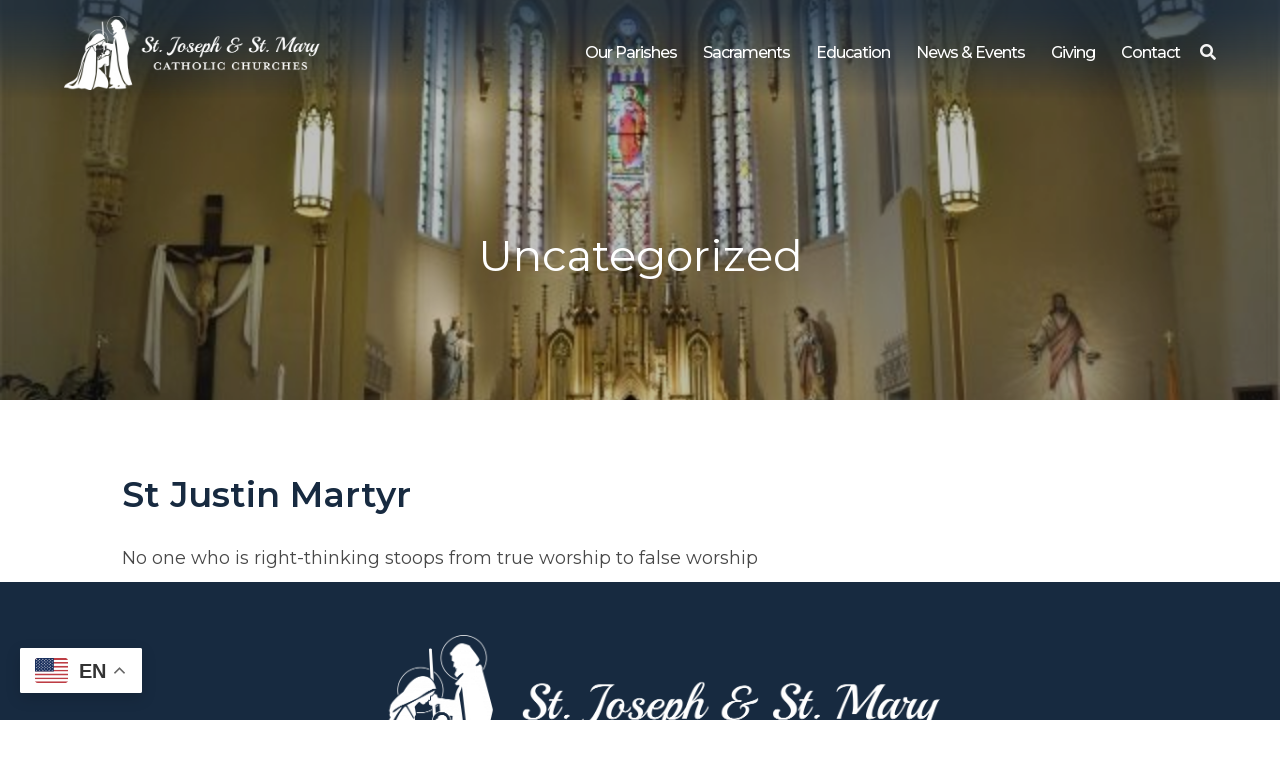

--- FILE ---
content_type: text/html; charset=UTF-8
request_url: https://stjosephstmary.com/uncategorized/10875/
body_size: 8439
content:

<!DOCTYPE html>
<html lang="en-US">
<head>
	<meta charset="UTF-8">
	<meta name="viewport" content="width=device-width, initial-scale=1">
	<link href="https://gmpg.org/xfn/11" rel="profile">
	<meta property="og:locale" content="en_US" />
	<meta property="og:site_name" content="St. Joseph and St. Mary Parishes Freeport, IL" />
	<meta property="og:url" content="https://stjosephstmary.com/uncategorized/10875/" />
	<meta property="og:type" content="website" />
	<meta property="og:title" content="St Justin Martyr" />
	<meta property="og:description" content="No one who is right-thinking stoops from true worship to false worship" />
	<meta property="og:image:secure_url" content="" />
	<meta property="og:image" content="" />
	<title>St Justin Martyr &#8211; St. Joseph and St. Mary Parishes</title>
<meta name='robots' content='max-image-preview:large' />
<link rel='dns-prefetch' href='//ajax.googleapis.com' />
<link rel='dns-prefetch' href='//cdnjs.cloudflare.com' />
<link rel='dns-prefetch' href='//use.fontawesome.com' />
<link rel='dns-prefetch' href='//fonts.googleapis.com' />
<link rel='dns-prefetch' href='//code.jquery.com' />
<link rel="alternate" type="application/rss+xml" title="St. Joseph and St. Mary Parishes &raquo; Feed" href="https://stjosephstmary.com/feed/" />
<link rel="alternate" title="oEmbed (JSON)" type="application/json+oembed" href="https://stjosephstmary.com/wp-json/oembed/1.0/embed?url=https%3A%2F%2Fstjosephstmary.com%2Funcategorized%2F10875%2F" />
<link rel="alternate" title="oEmbed (XML)" type="text/xml+oembed" href="https://stjosephstmary.com/wp-json/oembed/1.0/embed?url=https%3A%2F%2Fstjosephstmary.com%2Funcategorized%2F10875%2F&#038;format=xml" />
<style id='wp-img-auto-sizes-contain-inline-css' type='text/css'>
img:is([sizes=auto i],[sizes^="auto," i]){contain-intrinsic-size:3000px 1500px}
/*# sourceURL=wp-img-auto-sizes-contain-inline-css */
</style>
<style id='wp-emoji-styles-inline-css' type='text/css'>

	img.wp-smiley, img.emoji {
		display: inline !important;
		border: none !important;
		box-shadow: none !important;
		height: 1em !important;
		width: 1em !important;
		margin: 0 0.07em !important;
		vertical-align: -0.1em !important;
		background: none !important;
		padding: 0 !important;
	}
/*# sourceURL=wp-emoji-styles-inline-css */
</style>
<link rel='stylesheet' id='wp-block-library-css' href='https://stjosephstmary.com/wp-includes/css/dist/block-library/style.min.css?ver=6.9' type='text/css' media='all' />
<style id='global-styles-inline-css' type='text/css'>
:root{--wp--preset--aspect-ratio--square: 1;--wp--preset--aspect-ratio--4-3: 4/3;--wp--preset--aspect-ratio--3-4: 3/4;--wp--preset--aspect-ratio--3-2: 3/2;--wp--preset--aspect-ratio--2-3: 2/3;--wp--preset--aspect-ratio--16-9: 16/9;--wp--preset--aspect-ratio--9-16: 9/16;--wp--preset--color--black: #000000;--wp--preset--color--cyan-bluish-gray: #abb8c3;--wp--preset--color--white: #ffffff;--wp--preset--color--pale-pink: #f78da7;--wp--preset--color--vivid-red: #cf2e2e;--wp--preset--color--luminous-vivid-orange: #ff6900;--wp--preset--color--luminous-vivid-amber: #fcb900;--wp--preset--color--light-green-cyan: #7bdcb5;--wp--preset--color--vivid-green-cyan: #00d084;--wp--preset--color--pale-cyan-blue: #8ed1fc;--wp--preset--color--vivid-cyan-blue: #0693e3;--wp--preset--color--vivid-purple: #9b51e0;--wp--preset--color--primary: #172A40;--wp--preset--color--secondary: #DEDEDE;--wp--preset--color--tertiary: #484848;--wp--preset--color--quaternary: #000000;--wp--preset--color--quinary: #FFFFFF;--wp--preset--gradient--vivid-cyan-blue-to-vivid-purple: linear-gradient(135deg,rgb(6,147,227) 0%,rgb(155,81,224) 100%);--wp--preset--gradient--light-green-cyan-to-vivid-green-cyan: linear-gradient(135deg,rgb(122,220,180) 0%,rgb(0,208,130) 100%);--wp--preset--gradient--luminous-vivid-amber-to-luminous-vivid-orange: linear-gradient(135deg,rgb(252,185,0) 0%,rgb(255,105,0) 100%);--wp--preset--gradient--luminous-vivid-orange-to-vivid-red: linear-gradient(135deg,rgb(255,105,0) 0%,rgb(207,46,46) 100%);--wp--preset--gradient--very-light-gray-to-cyan-bluish-gray: linear-gradient(135deg,rgb(238,238,238) 0%,rgb(169,184,195) 100%);--wp--preset--gradient--cool-to-warm-spectrum: linear-gradient(135deg,rgb(74,234,220) 0%,rgb(151,120,209) 20%,rgb(207,42,186) 40%,rgb(238,44,130) 60%,rgb(251,105,98) 80%,rgb(254,248,76) 100%);--wp--preset--gradient--blush-light-purple: linear-gradient(135deg,rgb(255,206,236) 0%,rgb(152,150,240) 100%);--wp--preset--gradient--blush-bordeaux: linear-gradient(135deg,rgb(254,205,165) 0%,rgb(254,45,45) 50%,rgb(107,0,62) 100%);--wp--preset--gradient--luminous-dusk: linear-gradient(135deg,rgb(255,203,112) 0%,rgb(199,81,192) 50%,rgb(65,88,208) 100%);--wp--preset--gradient--pale-ocean: linear-gradient(135deg,rgb(255,245,203) 0%,rgb(182,227,212) 50%,rgb(51,167,181) 100%);--wp--preset--gradient--electric-grass: linear-gradient(135deg,rgb(202,248,128) 0%,rgb(113,206,126) 100%);--wp--preset--gradient--midnight: linear-gradient(135deg,rgb(2,3,129) 0%,rgb(40,116,252) 100%);--wp--preset--font-size--small: 13px;--wp--preset--font-size--medium: 20px;--wp--preset--font-size--large: 36px;--wp--preset--font-size--x-large: 42px;--wp--preset--spacing--20: 0.44rem;--wp--preset--spacing--30: 0.67rem;--wp--preset--spacing--40: 1rem;--wp--preset--spacing--50: 1.5rem;--wp--preset--spacing--60: 2.25rem;--wp--preset--spacing--70: 3.38rem;--wp--preset--spacing--80: 5.06rem;--wp--preset--shadow--natural: 6px 6px 9px rgba(0, 0, 0, 0.2);--wp--preset--shadow--deep: 12px 12px 50px rgba(0, 0, 0, 0.4);--wp--preset--shadow--sharp: 6px 6px 0px rgba(0, 0, 0, 0.2);--wp--preset--shadow--outlined: 6px 6px 0px -3px rgb(255, 255, 255), 6px 6px rgb(0, 0, 0);--wp--preset--shadow--crisp: 6px 6px 0px rgb(0, 0, 0);}:where(.is-layout-flex){gap: 0.5em;}:where(.is-layout-grid){gap: 0.5em;}body .is-layout-flex{display: flex;}.is-layout-flex{flex-wrap: wrap;align-items: center;}.is-layout-flex > :is(*, div){margin: 0;}body .is-layout-grid{display: grid;}.is-layout-grid > :is(*, div){margin: 0;}:where(.wp-block-columns.is-layout-flex){gap: 2em;}:where(.wp-block-columns.is-layout-grid){gap: 2em;}:where(.wp-block-post-template.is-layout-flex){gap: 1.25em;}:where(.wp-block-post-template.is-layout-grid){gap: 1.25em;}.has-black-color{color: var(--wp--preset--color--black) !important;}.has-cyan-bluish-gray-color{color: var(--wp--preset--color--cyan-bluish-gray) !important;}.has-white-color{color: var(--wp--preset--color--white) !important;}.has-pale-pink-color{color: var(--wp--preset--color--pale-pink) !important;}.has-vivid-red-color{color: var(--wp--preset--color--vivid-red) !important;}.has-luminous-vivid-orange-color{color: var(--wp--preset--color--luminous-vivid-orange) !important;}.has-luminous-vivid-amber-color{color: var(--wp--preset--color--luminous-vivid-amber) !important;}.has-light-green-cyan-color{color: var(--wp--preset--color--light-green-cyan) !important;}.has-vivid-green-cyan-color{color: var(--wp--preset--color--vivid-green-cyan) !important;}.has-pale-cyan-blue-color{color: var(--wp--preset--color--pale-cyan-blue) !important;}.has-vivid-cyan-blue-color{color: var(--wp--preset--color--vivid-cyan-blue) !important;}.has-vivid-purple-color{color: var(--wp--preset--color--vivid-purple) !important;}.has-black-background-color{background-color: var(--wp--preset--color--black) !important;}.has-cyan-bluish-gray-background-color{background-color: var(--wp--preset--color--cyan-bluish-gray) !important;}.has-white-background-color{background-color: var(--wp--preset--color--white) !important;}.has-pale-pink-background-color{background-color: var(--wp--preset--color--pale-pink) !important;}.has-vivid-red-background-color{background-color: var(--wp--preset--color--vivid-red) !important;}.has-luminous-vivid-orange-background-color{background-color: var(--wp--preset--color--luminous-vivid-orange) !important;}.has-luminous-vivid-amber-background-color{background-color: var(--wp--preset--color--luminous-vivid-amber) !important;}.has-light-green-cyan-background-color{background-color: var(--wp--preset--color--light-green-cyan) !important;}.has-vivid-green-cyan-background-color{background-color: var(--wp--preset--color--vivid-green-cyan) !important;}.has-pale-cyan-blue-background-color{background-color: var(--wp--preset--color--pale-cyan-blue) !important;}.has-vivid-cyan-blue-background-color{background-color: var(--wp--preset--color--vivid-cyan-blue) !important;}.has-vivid-purple-background-color{background-color: var(--wp--preset--color--vivid-purple) !important;}.has-black-border-color{border-color: var(--wp--preset--color--black) !important;}.has-cyan-bluish-gray-border-color{border-color: var(--wp--preset--color--cyan-bluish-gray) !important;}.has-white-border-color{border-color: var(--wp--preset--color--white) !important;}.has-pale-pink-border-color{border-color: var(--wp--preset--color--pale-pink) !important;}.has-vivid-red-border-color{border-color: var(--wp--preset--color--vivid-red) !important;}.has-luminous-vivid-orange-border-color{border-color: var(--wp--preset--color--luminous-vivid-orange) !important;}.has-luminous-vivid-amber-border-color{border-color: var(--wp--preset--color--luminous-vivid-amber) !important;}.has-light-green-cyan-border-color{border-color: var(--wp--preset--color--light-green-cyan) !important;}.has-vivid-green-cyan-border-color{border-color: var(--wp--preset--color--vivid-green-cyan) !important;}.has-pale-cyan-blue-border-color{border-color: var(--wp--preset--color--pale-cyan-blue) !important;}.has-vivid-cyan-blue-border-color{border-color: var(--wp--preset--color--vivid-cyan-blue) !important;}.has-vivid-purple-border-color{border-color: var(--wp--preset--color--vivid-purple) !important;}.has-vivid-cyan-blue-to-vivid-purple-gradient-background{background: var(--wp--preset--gradient--vivid-cyan-blue-to-vivid-purple) !important;}.has-light-green-cyan-to-vivid-green-cyan-gradient-background{background: var(--wp--preset--gradient--light-green-cyan-to-vivid-green-cyan) !important;}.has-luminous-vivid-amber-to-luminous-vivid-orange-gradient-background{background: var(--wp--preset--gradient--luminous-vivid-amber-to-luminous-vivid-orange) !important;}.has-luminous-vivid-orange-to-vivid-red-gradient-background{background: var(--wp--preset--gradient--luminous-vivid-orange-to-vivid-red) !important;}.has-very-light-gray-to-cyan-bluish-gray-gradient-background{background: var(--wp--preset--gradient--very-light-gray-to-cyan-bluish-gray) !important;}.has-cool-to-warm-spectrum-gradient-background{background: var(--wp--preset--gradient--cool-to-warm-spectrum) !important;}.has-blush-light-purple-gradient-background{background: var(--wp--preset--gradient--blush-light-purple) !important;}.has-blush-bordeaux-gradient-background{background: var(--wp--preset--gradient--blush-bordeaux) !important;}.has-luminous-dusk-gradient-background{background: var(--wp--preset--gradient--luminous-dusk) !important;}.has-pale-ocean-gradient-background{background: var(--wp--preset--gradient--pale-ocean) !important;}.has-electric-grass-gradient-background{background: var(--wp--preset--gradient--electric-grass) !important;}.has-midnight-gradient-background{background: var(--wp--preset--gradient--midnight) !important;}.has-small-font-size{font-size: var(--wp--preset--font-size--small) !important;}.has-medium-font-size{font-size: var(--wp--preset--font-size--medium) !important;}.has-large-font-size{font-size: var(--wp--preset--font-size--large) !important;}.has-x-large-font-size{font-size: var(--wp--preset--font-size--x-large) !important;}
/*# sourceURL=global-styles-inline-css */
</style>

<style id='classic-theme-styles-inline-css' type='text/css'>
/*! This file is auto-generated */
.wp-block-button__link{color:#fff;background-color:#32373c;border-radius:9999px;box-shadow:none;text-decoration:none;padding:calc(.667em + 2px) calc(1.333em + 2px);font-size:1.125em}.wp-block-file__button{background:#32373c;color:#fff;text-decoration:none}
/*# sourceURL=/wp-includes/css/classic-themes.min.css */
</style>
<link rel='stylesheet' id='wp-components-css' href='https://stjosephstmary.com/wp-includes/css/dist/components/style.min.css?ver=6.9' type='text/css' media='all' />
<link rel='stylesheet' id='wp-preferences-css' href='https://stjosephstmary.com/wp-includes/css/dist/preferences/style.min.css?ver=6.9' type='text/css' media='all' />
<link rel='stylesheet' id='wp-block-editor-css' href='https://stjosephstmary.com/wp-includes/css/dist/block-editor/style.min.css?ver=6.9' type='text/css' media='all' />
<link rel='stylesheet' id='popup-maker-block-library-style-css' href='https://stjosephstmary.com/wp-content/plugins/popup-maker/dist/packages/block-library-style.css?ver=dbea705cfafe089d65f1' type='text/css' media='all' />
<link rel='stylesheet' id='simple-staff-list-css' href='https://stjosephstmary.com/wp-content/plugins/simple-staff-list/public/css/simple-staff-list-public.css?ver=2.2.5' type='text/css' media='all' />
<link rel='stylesheet' id='DPI-style-css' href='https://stjosephstmary.com/wp-content/themes/dpi-theme/style.min.css?ver=6.9' type='text/css' media='all' />
<link rel='stylesheet' id='child-style-css' href='https://stjosephstmary.com/wp-content/themes/joseph-mary/style.min.css?ver=1.0.0' type='text/css' media='all' />
<link rel='stylesheet' id='slick-css-css' href='https://stjosephstmary.com/wp-content/themes/dpi-theme/slick/slick.css?ver=1.0.0' type='text/css' media='screen' />
<link rel='stylesheet' id='slick-theme-css-css' href='https://stjosephstmary.com/wp-content/themes/dpi-theme/slick/slick-theme.css?ver=1.0.0' type='text/css' media='screen' />
<link rel='stylesheet' id='font-awesome-css-css' href='https://use.fontawesome.com/releases/v5.6.3/css/all.css?ver=1.0.0' type='text/css' media='screen' />
<link rel='stylesheet' id='google-fonts-css' href='https://fonts.googleapis.com/css?family=Montserrat%3A400%2C400i%2C500%2C600%2C700%2C700i%7CPlayball&#038;display=swap&#038;ver=1.0.0' type='text/css' media='screen' />
<link rel='stylesheet' id='fontAwesome-css' href='https://use.fontawesome.com/releases/v5.7.2/css/all.css?ver=1.0.0' type='text/css' media='screen' />
<link rel='stylesheet' id='jquery-ui-css-css' href='https://code.jquery.com/ui/1.12.1/themes/base/jquery-ui.css?ver=1.12.1' type='text/css' media='screen' />
<link rel='stylesheet' id='flexslider-min-css-css' href='https://cdnjs.cloudflare.com/ajax/libs/flexslider/2.7.1/flexslider.min.css?ver=screen' type='text/css' media='all' />
<style id='tnc_custom_css-inline-css' type='text/css'>

            .nginx-cache-btn.nginx-cache-off a { background-color: #d63638 !important; }
            .nginx-cache-btn.nginx-cache-on a { background-color: green !important; }
        
/*# sourceURL=tnc_custom_css-inline-css */
</style>
<script type="text/javascript" src="https://stjosephstmary.com/wp-includes/js/jquery/jquery.min.js?ver=3.7.1" id="jquery-core-js"></script>
<script type="text/javascript" src="https://stjosephstmary.com/wp-includes/js/jquery/jquery-migrate.min.js?ver=3.4.1" id="jquery-migrate-js"></script>
<script type="text/javascript" src="https://stjosephstmary.com/wp-content/themes/dpi-theme/slick/slick.min.js?ver=6.9" id="slick-js-js"></script>
<script type="text/javascript" src="https://ajax.googleapis.com/ajax/libs/jqueryui/1.9.2/jquery-ui.min.js?ver=6.9" id="jquery-ui-js"></script>
<script type="text/javascript" src="https://stjosephstmary.com/wp-content/themes/dpi-theme/js/accordion.js?ver=6.9" id="accordion-js-js"></script>
<script type="text/javascript" src="https://stjosephstmary.com/wp-content/themes/dpi-theme/js/sticky.js?ver=6.9" id="sticky-js-js"></script>
<script type="text/javascript" src="https://stjosephstmary.com/wp-content/themes/dpi-theme/js/mobileMenu.js?ver=6.9" id="mobile-menu-js-js"></script>
<script type="text/javascript" src="https://cdnjs.cloudflare.com/ajax/libs/flexslider/2.7.1/jquery.flexslider-min.js?ver=6.9" id="jquery-flexslider-min-js"></script>
<link rel="https://api.w.org/" href="https://stjosephstmary.com/wp-json/" /><link rel="alternate" title="JSON" type="application/json" href="https://stjosephstmary.com/wp-json/wp/v2/posts/10875" /><link rel="EditURI" type="application/rsd+xml" title="RSD" href="https://stjosephstmary.com/xmlrpc.php?rsd" />
<meta name="generator" content="WordPress 6.9" />
<link rel="canonical" href="https://stjosephstmary.com/uncategorized/10875/" />
<link rel='shortlink' href='https://stjosephstmary.com/?p=10875' />
<!-- Analytics by WP Statistics - https://wp-statistics.com -->
<link rel="icon" href="https://stjosephstmary.com/wp-content/uploads/2019/11/cropped-Joseph-Mary-Favicon-scaled-32x32.png" sizes="32x32" />
<link rel="icon" href="https://stjosephstmary.com/wp-content/uploads/2019/11/cropped-Joseph-Mary-Favicon-scaled-192x192.png" sizes="192x192" />
<link rel="apple-touch-icon" href="https://stjosephstmary.com/wp-content/uploads/2019/11/cropped-Joseph-Mary-Favicon-scaled-180x180.png" />
<meta name="msapplication-TileImage" content="https://stjosephstmary.com/wp-content/uploads/2019/11/cropped-Joseph-Mary-Favicon-scaled-270x270.png" />
		<style type="text/css" id="wp-custom-css">
			#main > div > h1:nth-child(3) {
	display: none
}
		</style>
		</head>

<body class="wp-singular post-template-default single single-post postid-10875 single-format-standard wp-theme-dpi-theme wp-child-theme-joseph-mary no-sidebar">
<div class="site" id="page">
	<a href="#content" class="skip-link screen-reader-text">Skip to content</a>

	<header class="site-header" id="theMasthead">
    <div class="theHeader limit-width">
  <div class="site-branding">
    <a href="https://stjosephstmary.com" class="headerLogoLink" title="St. Joseph and St. Mary Parishes" rel="home">
      <img src=https://stjosephstmary.com/wp-content/uploads/2019/11/Joseph-Mary-White-Logo-scaled.png class="footerLogoImage" alt="St. Joseph and St. Mary Parishes" />
    </a>
  </div>
  <div class="header-nav">
    <nav class="main-navigation" id="site-navigation">
      <div class="menu-primary-menu-container"><ul id="primary-menu" class="menu"><li id="menu-item-12324" class="menu-item menu-item-type-post_type menu-item-object-page menu-item-has-children menu-item-12324"><a href="https://stjosephstmary.com/our-parishes/">Our Parishes</a>
<ul class="sub-menu">
	<li id="menu-item-13514" class="menu-item menu-item-type-custom menu-item-object-custom menu-item-13514"><a href="https://stjosephstmary.com/facebook-feeds/">Live Mass on FB</a></li>
	<li id="menu-item-12189" class="menu-item menu-item-type-custom menu-item-object-custom menu-item-12189"><a href="https://stjosephstmary.com/staff-members/">Staff</a></li>
	<li id="menu-item-12190" class="menu-item menu-item-type-post_type menu-item-object-page menu-item-12190"><a href="https://stjosephstmary.com/church-schedules/">Worship Schedules</a></li>
	<li id="menu-item-12193" class="menu-item menu-item-type-post_type menu-item-object-page menu-item-12193"><a href="https://stjosephstmary.com/our-parishes/become-a-parishioner/">Become a Parishioner</a></li>
	<li id="menu-item-12192" class="menu-item menu-item-type-post_type menu-item-object-page menu-item-12192"><a href="https://stjosephstmary.com/our-parishes/about-st-mary/">About St. Mary</a></li>
	<li id="menu-item-12191" class="menu-item menu-item-type-post_type menu-item-object-page menu-item-12191"><a href="https://stjosephstmary.com/our-parishes/about-st-joseph/">About St. Joseph</a></li>
</ul>
</li>
<li id="menu-item-12194" class="menu-item menu-item-type-post_type menu-item-object-page menu-item-has-children menu-item-12194"><a href="https://stjosephstmary.com/sacraments/">Sacraments</a>
<ul class="sub-menu">
	<li id="menu-item-12195" class="menu-item menu-item-type-custom menu-item-object-custom menu-item-12195"><a href="https://stjosephstmary.com/baptism">Baptism</a></li>
	<li id="menu-item-12196" class="menu-item menu-item-type-custom menu-item-object-custom menu-item-12196"><a href="https://stjosephstmary.com/confession">Confession</a></li>
	<li id="menu-item-12197" class="menu-item menu-item-type-custom menu-item-object-custom menu-item-12197"><a href="https://stjosephstmary.com/first-communion">Communion</a></li>
	<li id="menu-item-12198" class="menu-item menu-item-type-custom menu-item-object-custom menu-item-12198"><a href="https://stjosephstmary.com/confirmation">Confirmation</a></li>
	<li id="menu-item-12199" class="menu-item menu-item-type-custom menu-item-object-custom menu-item-12199"><a href="https://stjosephstmary.com/Marriage">Marriage</a></li>
	<li id="menu-item-12200" class="menu-item menu-item-type-custom menu-item-object-custom menu-item-12200"><a href="https://stjosephstmary.com/holy-orders">Holy Orders</a></li>
	<li id="menu-item-12201" class="menu-item menu-item-type-custom menu-item-object-custom menu-item-12201"><a href="https://stjosephstmary.com/anointing-of-the-sick">Anointing of the Sick</a></li>
	<li id="menu-item-12202" class="menu-item menu-item-type-post_type menu-item-object-page menu-item-12202"><a href="https://stjosephstmary.com/education/become-catholic/">Become Catholic (OCIA)</a></li>
</ul>
</li>
<li id="menu-item-12203" class="menu-item menu-item-type-post_type menu-item-object-page menu-item-has-children menu-item-12203"><a href="https://stjosephstmary.com/education/">Education</a>
<ul class="sub-menu">
	<li id="menu-item-12204" class="menu-item menu-item-type-post_type menu-item-object-page menu-item-12204"><a href="https://stjosephstmary.com/education/adult-education/">Adult Education</a></li>
	<li id="menu-item-20080" class="menu-item menu-item-type-custom menu-item-object-custom menu-item-20080"><a href="https://www.aquinschools.org/">Aquin Schools</a></li>
	<li id="menu-item-12205" class="menu-item menu-item-type-post_type menu-item-object-page menu-item-12205"><a href="https://stjosephstmary.com/education/become-catholic/">Become Catholic (OCIA)</a></li>
	<li id="menu-item-12206" class="menu-item menu-item-type-post_type menu-item-object-page menu-item-12206"><a href="https://stjosephstmary.com/education/religious-education-re/">Religious Education (RE)</a></li>
	<li id="menu-item-19622" class="menu-item menu-item-type-post_type menu-item-object-page menu-item-19622"><a href="https://stjosephstmary.com/protecting-gods-children/">Protecting God’s Children</a></li>
</ul>
</li>
<li id="menu-item-12214" class="menu-item menu-item-type-custom menu-item-object-custom menu-item-has-children menu-item-12214"><a href="https://stjosephstmary.com/category/news-events/">News &#038; Events</a>
<ul class="sub-menu">
	<li id="menu-item-12216" class="menu-item menu-item-type-post_type menu-item-object-page menu-item-12216"><a href="https://stjosephstmary.com/calendar/">Calendar</a></li>
	<li id="menu-item-12215" class="menu-item menu-item-type-post_type menu-item-object-page menu-item-12215"><a href="https://stjosephstmary.com/bulletins/">Bulletins</a></li>
	<li id="menu-item-12219" class="menu-item menu-item-type-custom menu-item-object-custom menu-item-12219"><a href="https://stjosephstmary.com/category/news-events/">Parish News</a></li>
	<li id="menu-item-12217" class="menu-item menu-item-type-post_type menu-item-object-page menu-item-12217"><a href="https://stjosephstmary.com/facebook-feeds/">Facebook Feeds</a></li>
	<li id="menu-item-12218" class="menu-item menu-item-type-post_type menu-item-object-page menu-item-12218"><a href="https://stjosephstmary.com/myparish/">Our App Technology</a></li>
	<li id="menu-item-15286" class="menu-item menu-item-type-post_type menu-item-object-page menu-item-15286"><a href="https://stjosephstmary.com/the-catholic-faith-on-demand/">The Catholic Faith. On Demand.</a></li>
</ul>
</li>
<li id="menu-item-12221" class="menu-item menu-item-type-post_type menu-item-object-page menu-item-12221"><a href="https://stjosephstmary.com/giving/">Giving</a></li>
<li id="menu-item-12220" class="menu-item menu-item-type-post_type menu-item-object-page menu-item-12220"><a href="https://stjosephstmary.com/contact-us/">Contact</a></li>
</ul></div>      <div class="header-search">
        <div class="toggle">
          <i class="fas fa-search"></i>
        </div>
        <form role="search" method="get" class="search-form" action="/index.php">
          <label>
            <span class="screen-reader-text">Search for:</span>
            <input type="search" class="search-field" placeholder="Search" value="" name="s">
          </label>
          <input type="submit" class="search-submit" value="Search">
        </form>
      </div>
      <div class="navWrapper">
        <nav class="main-navigation" id="site-navigation">
          <div class="menu-toggle" aria-controls="primary-menu" aria-expanded="false">
            <div class="top-line"></div>
            <div class="center-line"></div>
            <div class="bottom-line"></div>
          </div>
          <div class="menuContainer">
            <div class="menu-primary-menu-container"><ul id="primary-menu" class="menu"><li class="menu-item menu-item-type-post_type menu-item-object-page menu-item-has-children menu-item-12324"><a href="https://stjosephstmary.com/our-parishes/">Our Parishes</a>
<ul class="sub-menu">
	<li class="menu-item menu-item-type-custom menu-item-object-custom menu-item-13514"><a href="https://stjosephstmary.com/facebook-feeds/">Live Mass on FB</a></li>
	<li class="menu-item menu-item-type-custom menu-item-object-custom menu-item-12189"><a href="https://stjosephstmary.com/staff-members/">Staff</a></li>
	<li class="menu-item menu-item-type-post_type menu-item-object-page menu-item-12190"><a href="https://stjosephstmary.com/church-schedules/">Worship Schedules</a></li>
	<li class="menu-item menu-item-type-post_type menu-item-object-page menu-item-12193"><a href="https://stjosephstmary.com/our-parishes/become-a-parishioner/">Become a Parishioner</a></li>
	<li class="menu-item menu-item-type-post_type menu-item-object-page menu-item-12192"><a href="https://stjosephstmary.com/our-parishes/about-st-mary/">About St. Mary</a></li>
	<li class="menu-item menu-item-type-post_type menu-item-object-page menu-item-12191"><a href="https://stjosephstmary.com/our-parishes/about-st-joseph/">About St. Joseph</a></li>
</ul>
</li>
<li class="menu-item menu-item-type-post_type menu-item-object-page menu-item-has-children menu-item-12194"><a href="https://stjosephstmary.com/sacraments/">Sacraments</a>
<ul class="sub-menu">
	<li class="menu-item menu-item-type-custom menu-item-object-custom menu-item-12195"><a href="https://stjosephstmary.com/baptism">Baptism</a></li>
	<li class="menu-item menu-item-type-custom menu-item-object-custom menu-item-12196"><a href="https://stjosephstmary.com/confession">Confession</a></li>
	<li class="menu-item menu-item-type-custom menu-item-object-custom menu-item-12197"><a href="https://stjosephstmary.com/first-communion">Communion</a></li>
	<li class="menu-item menu-item-type-custom menu-item-object-custom menu-item-12198"><a href="https://stjosephstmary.com/confirmation">Confirmation</a></li>
	<li class="menu-item menu-item-type-custom menu-item-object-custom menu-item-12199"><a href="https://stjosephstmary.com/Marriage">Marriage</a></li>
	<li class="menu-item menu-item-type-custom menu-item-object-custom menu-item-12200"><a href="https://stjosephstmary.com/holy-orders">Holy Orders</a></li>
	<li class="menu-item menu-item-type-custom menu-item-object-custom menu-item-12201"><a href="https://stjosephstmary.com/anointing-of-the-sick">Anointing of the Sick</a></li>
	<li class="menu-item menu-item-type-post_type menu-item-object-page menu-item-12202"><a href="https://stjosephstmary.com/education/become-catholic/">Become Catholic (OCIA)</a></li>
</ul>
</li>
<li class="menu-item menu-item-type-post_type menu-item-object-page menu-item-has-children menu-item-12203"><a href="https://stjosephstmary.com/education/">Education</a>
<ul class="sub-menu">
	<li class="menu-item menu-item-type-post_type menu-item-object-page menu-item-12204"><a href="https://stjosephstmary.com/education/adult-education/">Adult Education</a></li>
	<li class="menu-item menu-item-type-custom menu-item-object-custom menu-item-20080"><a href="https://www.aquinschools.org/">Aquin Schools</a></li>
	<li class="menu-item menu-item-type-post_type menu-item-object-page menu-item-12205"><a href="https://stjosephstmary.com/education/become-catholic/">Become Catholic (OCIA)</a></li>
	<li class="menu-item menu-item-type-post_type menu-item-object-page menu-item-12206"><a href="https://stjosephstmary.com/education/religious-education-re/">Religious Education (RE)</a></li>
	<li class="menu-item menu-item-type-post_type menu-item-object-page menu-item-19622"><a href="https://stjosephstmary.com/protecting-gods-children/">Protecting God’s Children</a></li>
</ul>
</li>
<li class="menu-item menu-item-type-custom menu-item-object-custom menu-item-has-children menu-item-12214"><a href="https://stjosephstmary.com/category/news-events/">News &#038; Events</a>
<ul class="sub-menu">
	<li class="menu-item menu-item-type-post_type menu-item-object-page menu-item-12216"><a href="https://stjosephstmary.com/calendar/">Calendar</a></li>
	<li class="menu-item menu-item-type-post_type menu-item-object-page menu-item-12215"><a href="https://stjosephstmary.com/bulletins/">Bulletins</a></li>
	<li class="menu-item menu-item-type-custom menu-item-object-custom menu-item-12219"><a href="https://stjosephstmary.com/category/news-events/">Parish News</a></li>
	<li class="menu-item menu-item-type-post_type menu-item-object-page menu-item-12217"><a href="https://stjosephstmary.com/facebook-feeds/">Facebook Feeds</a></li>
	<li class="menu-item menu-item-type-post_type menu-item-object-page menu-item-12218"><a href="https://stjosephstmary.com/myparish/">Our App Technology</a></li>
	<li class="menu-item menu-item-type-post_type menu-item-object-page menu-item-15286"><a href="https://stjosephstmary.com/the-catholic-faith-on-demand/">The Catholic Faith. On Demand.</a></li>
</ul>
</li>
<li class="menu-item menu-item-type-post_type menu-item-object-page menu-item-12221"><a href="https://stjosephstmary.com/giving/">Giving</a></li>
<li class="menu-item menu-item-type-post_type menu-item-object-page menu-item-12220"><a href="https://stjosephstmary.com/contact-us/">Contact</a></li>
</ul></div>            <div class="mobileSearch"><form role="search" method="get" class="search-form" action="https://stjosephstmary.com/">
				<label>
					<span class="screen-reader-text">Search for:</span>
					<input type="search" class="search-field" placeholder="Search &hellip;" value="" name="s" />
				</label>
				<input type="submit" class="search-submit" value="Search" />
			</form><i class="fas fa-search"></i></div>
          </div>
        </nav>
      </div>
    </nav>
  </div>
</div>
	</header>

	<div class="site-content" id="content">


<div class="pageHeader" style="background-image: url(https://stjosephstmary.com/wp-content/uploads/2019/06/r-dsc0072-r.jpg);">
  <h1 class="pageHeaderTitle">
    Uncategorized  </h1>
</div>
</div>

<div class="content-area" id="primary">
	<main class="site-main limit-width limit-max-width" id="main">
		
<div class="singleThumbnail"></div>

<article id="post-10875" class="post-10875 post type-post status-publish format-standard hentry category-uncategorized">

	<h1 class="singleTitle">St Justin Martyr</h1>

	<div class="entry-content">
		<p>No one who is right-thinking stoops from true worship to false worship</p>
	</div><!-- .entry-content -->

	
</article><!-- #post-10875 -->

<div class="pageContent">
    </div>
	</main><!-- #main -->
</div><!-- #primary -->


  </div><!-- #content -->
	<footer class="site-footer" id="colophon">
		<div class="footer-content">
  <div class="footerRows">
          <div class="footerLogo footerRow">
        
<a href="https://stjosephstmary.com" class="footerLogoLink" title="St. Joseph and St. Mary Parishes">
  <img src=https://stjosephstmary.com/wp-content/uploads/2019/11/Joseph-Mary-White-Logo-scaled.png class="footerLogoImage" alt="St. Joseph and St. Mary Parishes" />
</a>
      </div>
          <div class="footerLinks footerRow">
                    <div class="footerColumn">
            <span class="linkContainer">
        <a href="https://stjosephstmary.com/church-schedules/" class="footerLink" target="" title="Mass Schedule">Mass Schedule</a>
      </span>
            <span class="linkContainer">
        <a href="https://stjosephstmary.com/giving/" class="footerLink" target="" title="Online Giving">Online Giving</a>
      </span>
            <span class="linkContainer">
        <a href="http://www.aquinschools.org/" class="footerLink" target="_blank" title="School">School</a>
      </span>
              </div>
              <div class="footerColumn">
            <span class="linkContainer">
        <a href="https://stjosephstmary.com/facebook-feeds/" class="footerLink" target="" title="Facebook Feeds">Facebook Feeds</a>
      </span>
            <span class="linkContainer">
        <a href="https://stjosephstmary.com/bulletins/" class="footerLink" target="" title="Bulletins">Bulletins</a>
      </span>
            </div>
            </div>
      </div>
</div>

<div class="site-info">
  <div class="siteInfo">
    &copy; 2026 <a href="https://stjosephstmary.com/" rel="home">St. Joseph and St. Mary Parishes</a>
    <span class="sep"> | </span>
    Freeport,&nbsp;IL  </div>
      <div class="socialMedia">
              <a href="https://www.facebook.com/stjosephfreeportil/" class="socialMediaLink" target="_blank" title="Facebook: St. Joseph">
          <i class="fab fa-facebook-f" aria-hidden="true"></i>        </a>
              <a href="https://www.facebook.com/St-Mary-Catholic-Church-Freeport-IL-1522311938043117/" class="socialMediaLink" target="_blank" title="Facebook: St. Mary">
          <i class="fab fa-facebook-f" aria-hidden="true"></i>        </a>
        <a href="https://myparishapp.com/" title="myParish" target="_blank"><span class="icon-myparishicon"></span></a>
    </div>
    <div class="diocesan">
    Made with <span class="hearts">&hearts;</span> by <a href="https://diocesan.com/" target="_blank" title="Diocesan">Diocesan</a>
  </div>
</div>
	</footer>
</div><!-- #page -->

<script type="speculationrules">
{"prefetch":[{"source":"document","where":{"and":[{"href_matches":"/*"},{"not":{"href_matches":["/wp-*.php","/wp-admin/*","/wp-content/uploads/*","/wp-content/*","/wp-content/plugins/*","/wp-content/themes/joseph-mary/*","/wp-content/themes/dpi-theme/*","/*\\?(.+)"]}},{"not":{"selector_matches":"a[rel~=\"nofollow\"]"}},{"not":{"selector_matches":".no-prefetch, .no-prefetch a"}}]},"eagerness":"conservative"}]}
</script>
<div class="gtranslate_wrapper" id="gt-wrapper-64883174"></div><script type="text/javascript" src="https://stjosephstmary.com/wp-content/plugins/dpi-mpa/js/dpi-mpa.js?ver=0.5" id="dpi_mpa_front_script-js"></script>
<script type="text/javascript" src="https://stjosephstmary.com/wp-content/themes/joseph-mary/js/slickInit.js?ver=1.0.0" id="slickInit-js-js"></script>
<script type="text/javascript" src="https://stjosephstmary.com/wp-content/themes/joseph-mary/js/navbar.js?ver=1.0.0" id="navbar-js-js"></script>
<script type="text/javascript" src="https://stjosephstmary.com/wp-content/themes/joseph-mary/js/mobileSearch.js?ver=1.0.0" id="mobileSearch-js-js"></script>
<script type="text/javascript" src="https://stjosephstmary.com/wp-content/themes/joseph-mary/js/mediaCenter.js?ver=1.0.0" id="mediaCenter-js-js"></script>
<script type="text/javascript" src="https://stjosephstmary.com/wp-content/themes/dpi-theme/js/flexslider-helper.js?ver=1.0.0" id="flexslider-helper-js-js"></script>
<script type="text/javascript" src="https://stjosephstmary.com/wp-content/themes/dpi-theme/js/skip-link-focus-fix.js?ver=20151215" id="DPI-skip-link-focus-fix-js"></script>
<script type="text/javascript" src="https://stjosephstmary.com/wp-content/themes/dpi-theme/js/site.js?ver=20151215" id="DPI-site-js"></script>
<script type="text/javascript" id="wp-statistics-tracker-js-extra">
/* <![CDATA[ */
var WP_Statistics_Tracker_Object = {"requestUrl":"https://stjosephstmary.com/wp-json/wp-statistics/v2","ajaxUrl":"https://stjosephstmary.com/wp-admin/admin-ajax.php","hitParams":{"wp_statistics_hit":1,"source_type":"post","source_id":10875,"search_query":"","signature":"c888bc07605b46e5e8563ae63ba2bd81","endpoint":"hit"},"option":{"dntEnabled":"1","bypassAdBlockers":"","consentIntegration":{"name":null,"status":[]},"isPreview":false,"userOnline":false,"trackAnonymously":false,"isWpConsentApiActive":false,"consentLevel":"disabled"},"isLegacyEventLoaded":"","customEventAjaxUrl":"https://stjosephstmary.com/wp-admin/admin-ajax.php?action=wp_statistics_custom_event&nonce=15cdf0ca30","onlineParams":{"wp_statistics_hit":1,"source_type":"post","source_id":10875,"search_query":"","signature":"c888bc07605b46e5e8563ae63ba2bd81","action":"wp_statistics_online_check"},"jsCheckTime":"60000"};
//# sourceURL=wp-statistics-tracker-js-extra
/* ]]> */
</script>
<script type="text/javascript" src="https://stjosephstmary.com/wp-content/plugins/wp-statistics/assets/js/tracker.js?ver=14.16" id="wp-statistics-tracker-js"></script>
<script type="text/javascript" id="gt_widget_script_64883174-js-before">
/* <![CDATA[ */
window.gtranslateSettings = /* document.write */ window.gtranslateSettings || {};window.gtranslateSettings['64883174'] = {"default_language":"en","languages":["en","es"],"url_structure":"none","detect_browser_language":1,"flag_style":"2d","wrapper_selector":"#gt-wrapper-64883174","alt_flags":{"en":"usa","es":"mexico"},"float_switcher_open_direction":"top","switcher_horizontal_position":"left","switcher_vertical_position":"bottom","flags_location":"\/wp-content\/plugins\/gtranslate\/flags\/"};
//# sourceURL=gt_widget_script_64883174-js-before
/* ]]> */
</script><script src="https://stjosephstmary.com/wp-content/plugins/gtranslate/js/float.js?ver=6.9" data-no-optimize="1" data-no-minify="1" data-gt-orig-url="/uncategorized/10875/" data-gt-orig-domain="stjosephstmary.com" data-gt-widget-id="64883174" defer></script><script id="wp-emoji-settings" type="application/json">
{"baseUrl":"https://s.w.org/images/core/emoji/17.0.2/72x72/","ext":".png","svgUrl":"https://s.w.org/images/core/emoji/17.0.2/svg/","svgExt":".svg","source":{"concatemoji":"https://stjosephstmary.com/wp-includes/js/wp-emoji-release.min.js?ver=6.9"}}
</script>
<script type="module">
/* <![CDATA[ */
/*! This file is auto-generated */
const a=JSON.parse(document.getElementById("wp-emoji-settings").textContent),o=(window._wpemojiSettings=a,"wpEmojiSettingsSupports"),s=["flag","emoji"];function i(e){try{var t={supportTests:e,timestamp:(new Date).valueOf()};sessionStorage.setItem(o,JSON.stringify(t))}catch(e){}}function c(e,t,n){e.clearRect(0,0,e.canvas.width,e.canvas.height),e.fillText(t,0,0);t=new Uint32Array(e.getImageData(0,0,e.canvas.width,e.canvas.height).data);e.clearRect(0,0,e.canvas.width,e.canvas.height),e.fillText(n,0,0);const a=new Uint32Array(e.getImageData(0,0,e.canvas.width,e.canvas.height).data);return t.every((e,t)=>e===a[t])}function p(e,t){e.clearRect(0,0,e.canvas.width,e.canvas.height),e.fillText(t,0,0);var n=e.getImageData(16,16,1,1);for(let e=0;e<n.data.length;e++)if(0!==n.data[e])return!1;return!0}function u(e,t,n,a){switch(t){case"flag":return n(e,"\ud83c\udff3\ufe0f\u200d\u26a7\ufe0f","\ud83c\udff3\ufe0f\u200b\u26a7\ufe0f")?!1:!n(e,"\ud83c\udde8\ud83c\uddf6","\ud83c\udde8\u200b\ud83c\uddf6")&&!n(e,"\ud83c\udff4\udb40\udc67\udb40\udc62\udb40\udc65\udb40\udc6e\udb40\udc67\udb40\udc7f","\ud83c\udff4\u200b\udb40\udc67\u200b\udb40\udc62\u200b\udb40\udc65\u200b\udb40\udc6e\u200b\udb40\udc67\u200b\udb40\udc7f");case"emoji":return!a(e,"\ud83e\u1fac8")}return!1}function f(e,t,n,a){let r;const o=(r="undefined"!=typeof WorkerGlobalScope&&self instanceof WorkerGlobalScope?new OffscreenCanvas(300,150):document.createElement("canvas")).getContext("2d",{willReadFrequently:!0}),s=(o.textBaseline="top",o.font="600 32px Arial",{});return e.forEach(e=>{s[e]=t(o,e,n,a)}),s}function r(e){var t=document.createElement("script");t.src=e,t.defer=!0,document.head.appendChild(t)}a.supports={everything:!0,everythingExceptFlag:!0},new Promise(t=>{let n=function(){try{var e=JSON.parse(sessionStorage.getItem(o));if("object"==typeof e&&"number"==typeof e.timestamp&&(new Date).valueOf()<e.timestamp+604800&&"object"==typeof e.supportTests)return e.supportTests}catch(e){}return null}();if(!n){if("undefined"!=typeof Worker&&"undefined"!=typeof OffscreenCanvas&&"undefined"!=typeof URL&&URL.createObjectURL&&"undefined"!=typeof Blob)try{var e="postMessage("+f.toString()+"("+[JSON.stringify(s),u.toString(),c.toString(),p.toString()].join(",")+"));",a=new Blob([e],{type:"text/javascript"});const r=new Worker(URL.createObjectURL(a),{name:"wpTestEmojiSupports"});return void(r.onmessage=e=>{i(n=e.data),r.terminate(),t(n)})}catch(e){}i(n=f(s,u,c,p))}t(n)}).then(e=>{for(const n in e)a.supports[n]=e[n],a.supports.everything=a.supports.everything&&a.supports[n],"flag"!==n&&(a.supports.everythingExceptFlag=a.supports.everythingExceptFlag&&a.supports[n]);var t;a.supports.everythingExceptFlag=a.supports.everythingExceptFlag&&!a.supports.flag,a.supports.everything||((t=a.source||{}).concatemoji?r(t.concatemoji):t.wpemoji&&t.twemoji&&(r(t.twemoji),r(t.wpemoji)))});
//# sourceURL=https://stjosephstmary.com/wp-includes/js/wp-emoji-loader.min.js
/* ]]> */
</script>

</body>
</html>


--- FILE ---
content_type: text/javascript
request_url: https://stjosephstmary.com/wp-content/themes/joseph-mary/js/slickInit.js?ver=1.0.0
body_size: 287
content:
jQuery(document).ready(($)=>{
  $('.home .heroSlider').slick({
    autoplay: true,
    autoplaySpeed: 3000,
    dots: true,
    arrows: false,
    infinite: true,
    slidesToShow: 1,
    slidesToScroll: 1,
    fade: true,
    cssEase: 'linear',
  });

  $('.home .homeNewsEvents .newsArchive').slick({
    autoplay: false,
    autoplaySpeed: 3000,
    dots: false,
    arrows: true,
    infinite: true,
    slidesToShow: 4,
    slidesToScroll: 4,
    cssEase: 'linear',
    responsive: [
      {
        breakpoint: 1200,
        settings: {
          slidesToShow: 3,
          slidesToScroll: 3,
          infinite: true,
        }
      },
      {
        breakpoint: 1024,
        settings: {
          slidesToShow: 2,
          slidesToScroll: 2,
          infinite: true,
        }
      },
      {
        breakpoint: 768,
        settings: {
          slidesToShow: 1,
          slidesToScroll: 1,
          infinite: true,
        }
      }
    ]
  });

  $(window).on('resize orientationchange', ()=>{
    $('.home .homeNewsEvents .newsArchive').slick('resize');
  });
})


--- FILE ---
content_type: text/javascript
request_url: https://stjosephstmary.com/wp-content/themes/dpi-theme/js/site.js?ver=20151215
body_size: 163
content:
jQuery(document).ready(function($) {

  $('html').click(function() {
    $(".header-search").removeClass("open");
  });

  $('.header-search .toggle').click( function(event) {
      event.stopPropagation();
      $(".header-search").toggleClass("open");
      $("input.search-field").focus();
  } );

  $('.header-search ').click( function(event) {
    event.stopPropagation();
  } );


    $(document).ready(function() {
        $('.flexslider').flexslider({
            animation: "slide"
        });
    });
});
